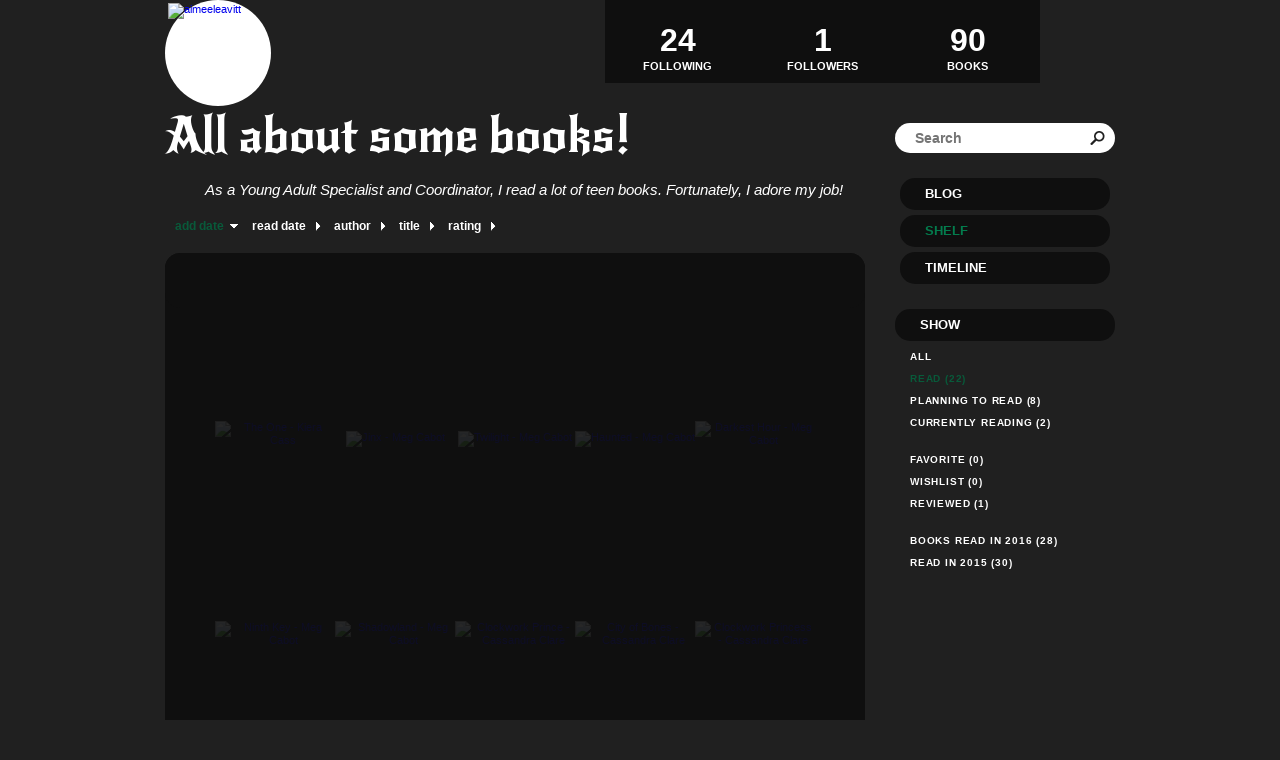

--- FILE ---
content_type: text/html; charset=UTF-8
request_url: http://aimeeleavitt.booklikes.com/shelf/read
body_size: 5940
content:
<!doctype html>
<html>
<head>
	  
<meta http-equiv="Content-Type" content="text/html; charset=utf-8" />
<meta name="robots" content="index, follow" />
<meta name="revisit-after" content="1 days" />

<title>Read books - Shelf - All about some books!</title>

<meta property="og:title" content="Read books - Shelf - All about some books!" />
<meta itemprop="name" content="Read books - Shelf - All about some books!" />
<meta property="og:site_name" content="Read books - Shelf - All about some books!" />
   
<meta name="Description" content="All about some books! - book blog on BookLikes" />
<meta property="og:description" content="All about some books! - book blog on BookLikes" />
<meta itemprop="description" content="All about some books! - book blog on BookLikes" />

<meta property="og:image" content="http://booklikes.com/photo/crop/250/0/upload/avatar/5/4/547a7c380e6cf92d28115b2bf57a5bca.jpg" />
<meta itemprop="image" content="http://booklikes.com/photo/crop/250/0/upload/avatar/5/4/547a7c380e6cf92d28115b2bf57a5bca.jpg" />

<meta name="Keywords" content="Booklikes, All about some books!, aimeeleavitt" />

<meta property="og:type" content="blog" />

<meta name="twitter:card" content="summary" />
<meta name="twitter:site" content="@BookLikes" />
<meta name="twitter:url" content="http://aimeeleavitt.booklikes.com/shelf/read" />
<meta name="twitter:title" content="Read books - Shelf - All about some books!" />
<meta name="twitter:description" content="All about some books! - book blog on BookLikes" />

<link href="http://aimeeleavitt.booklikes.com/theme/fe6b202536a11c66ffcc70eaab787a8a/style.css" rel="stylesheet" type="text/css" />

<link rel="icon" type="image" href="http://booklikes.com/photo/crop/25/25/upload/avatar/5/4/547a7c380e6cf92d28115b2bf57a5bca.jpg"/>

<link rel="alternate" type="application/atom+xml" href="http://aimeeleavitt.booklikes.com/rss" title="All about some books! RSS"/>

<script type="text/javascript"> 
                                 (function(i,s,o,g,r,a,m){i['GoogleAnalyticsObject']=r;i[r]=i[r]||function(){
                                 (i[r].q=i[r].q||[]).push(arguments)},i[r].l=1*new Date();a=s.createElement(o),
                                 m=s.getElementsByTagName(o)[0];a.async=1;a.src=g;m.parentNode.insertBefore(a,m)
                                 })(window,document,'script','//www.google-analytics.com/analytics.js','ga');
                                 ga('create', 'UA-32199978-1', 'booklikes.com');                                 
                                 ga('send', 'pageview');
                                 </script>

<style type="text/css">












</style>

<link href='http://fonts.googleapis.com/css?family=New+Rocker' rel='stylesheet' type='text/css'>
<link href='http://fonts.googleapis.com/css?family=Unica+One' rel='stylesheet' type='text/css'>
<link href='http://fonts.googleapis.com/css?family=Englebert' rel='stylesheet' type='text/css'>

</head>

<body><style type="text/css">
div#book-popup{top:10%;left:50%;padding:20px;z-index:20;width:750px;margin-left:-375px;background:#fff;border:1px solid rgba(0,0,0,0.2);-moz-box-shadow:0 0 10px 5px rgba(0,0,0,0.2);-webkit-box-shadow:0 0 10px 5px rgba(0,0,0,0.2);-o-box-shadow:0 0 10px 5px rgba(0,0,0,0.2);box-shadow:0 0 10px 5px rgba(0,0,0,0.2)}.set-bradius3tl{-moz-border-radius-topleft:3px;-webkit-border-top-left-radius:3px;border-top-left-radius:3px}.set-bradius3tr{-moz-border-radius-topright:3px;-webkit-border-top-right-radius:3px;border-top-right-radius:3px}.set-bradius3bl{-moz-border-radius-bottomleft:3px;-webkit-border-bottom-left-radius:3px;border-bottom-left-radius:3px}.set-bradius3br{-moz-border-radius-bottomright:3px;-webkit-border-bottom-right-radius:3px;border-bottom-right-radius:3px}div.book-popup-content,div.book-popup-content a{color:#333}div.book-popup-content,div.book-popup-options{font-family:"Helvetica Neue",Arial,Tahoma,Verdana,sans-serif!important}a.book-popup-close{top:-10px;right:-5px;font-size:20px;color:#333;font-weight:bold}a.book-popup-close:hover{color:#03794c}div.book-popup-cover{width:225px}div.book-popup-info{width:505px}div.book-popup-title{padding-top:10px;padding-right:30px;font-size:22px;font-weight:bold}div.book-popup-title a:hover{text-decoration:underline}div.book-popup-author{padding-top:13px;font-size:14px}div.book-popup-kind{padding-top:13px;font-size:14px;font-weight:bold}div.book-popup-rating{padding-top:13px;font-size:12px;color:#036d44;font-weight:bold}div.book-popup-rating img{margin-right:3px}div.book-popup-desc{padding-top:15px;font-size:14px;line-height:140%}div.book-popup-share{padding-top:15px}div.book-popup-share-link{font-size:11px;color:#ccc}div.book-popup-page{padding-top:15px}div.book-popup-page a{font-size:14px;color:#03794c;font-weight:bold}div.book-popup-page a:hover{text-decoration:underline}div.book-popup-review{line-height:19px}div.book-popup-review a{disply:inline-block;font-size:14px;color:#03794c;font-weight:bold;line-height:19px}div.book-popup-review a:hover{text-decoration:underline}div.book-popup-review img{margin:-5px 0 0 2px}div.book-popup-more{padding-top:30px}div.book-popup-options{padding-top:20px}div.book-popup-options a{padding:7px 15px;margin-right:5px;display:inline-block;background:#038050;border:1px solid #04623e;font-size:14px;font-weight:bold;color:#fff}div.book-affiliate{display:none;margin-top:25px}div.book-affiliate h6{margin-bottom:10px;font-size:14px;font-weight:bold}div.book-affiliate-entry:nth-child(even){background:#eee}div.book-affiliate-entry{padding:5px;font-size:12px}div.book-affiliate-entry-user{background:#ccc}div.book-affiliate-entry img{width:15px;height:15px;display:inline-block;margin-right:5px;vertical-align:middle}div.book-affiliate-entry strong{display:inline-block;width:45%}div.book-affiliate-entry span{display:inline-block;width:20%}div.book-affiliate-entry a{width:25%;display:inline-block;font-weight:bold;color:#038050;text-align:right;text-decoration:none}div.book-affiliate-entry a:hover{text-decoration:underline}.loader{position:absolute;z-index:999;width:50px;height:50px;-moz-transform:scale(0.6);-webkit-transform:scale(0.6);-ms-transform:scale(0.6);-o-transform:scale(0.6);transform:scale(0.6)}.loader div{position:absolute;background-color:#eee;height:9px;width:9px;-moz-border-radius:5px;-moz-animation-name:f_fadeG;-moz-animation-duration:1.04s;-moz-animation-iteration-count:infinite;-moz-animation-direction:linear;-webkit-border-radius:5px;-webkit-animation-name:f_fadeG;-webkit-animation-duration:1.04s;-webkit-animation-iteration-count:infinite;-webkit-animation-direction:linear;-ms-border-radius:5px;-ms-animation-name:f_fadeG;-ms-animation-duration:1.04s;-ms-animation-iteration-count:infinite;-ms-animation-direction:linear;-o-border-radius:5px;-o-animation-name:f_fadeG;-o-animation-duration:1.04s;-o-animation-iteration-count:infinite;-o-animation-direction:linear;border-radius:5px;animation-name:f_fadeG;animation-duration:1.04s;animation-iteration-count:infinite;animation-direction:linear}.loader-1{left:0;top:20px;-moz-animation-delay:.39s;-webkit-animation-delay:.39s;-ms-animation-delay:.39s;-o-animation-delay:.39s;animation-delay:.39s}.loader-2{left:6px;top:6px;-moz-animation-delay:.52s;-webkit-animation-delay:.52s;-ms-animation-delay:.52s;-o-animation-delay:.52s;animation-delay:.52s}.loader-3{left:20px;top:0;-moz-animation-delay:.65s;-webkit-animation-delay:.65s;-ms-animation-delay:.65s;-o-animation-delay:.65s;animation-delay:.65s}.loader-4{right:6px;top:6px;-moz-animation-delay:.78s;-webkit-animation-delay:.78s;-ms-animation-delay:.78s;-o-animation-delay:.78s;animation-delay:.78s}.loader-5{right:0;top:20px;-moz-animation-delay:.91s;-webkit-animation-delay:.91s;-ms-animation-delay:.91s;-o-animation-delay:.91s;animation-delay:.91s}.loader-6{right:6px;bottom:6px;-moz-animation-delay:1.04s;-webkit-animation-delay:1.04s;-ms-animation-delay:1.04s;-o-animation-delay:1.04s;animation-delay:1.04s}.loader-7{left:20px;bottom:0;-moz-animation-delay:1.17s;-webkit-animation-delay:1.17s;-ms-animation-delay:1.17s;-o-animation-delay:1.17s;animation-delay:1.17s}.loader-8{left:6px;bottom:6px;-moz-animation-delay:1.3s;-webkit-animation-delay:1.3s;-ms-animation-delay:1.3s;-o-animation-delay:1.3s;animation-delay:1.3s}@-moz-keyframes f_fadeG{0%{background-color:#000}100%{background-color:#eee}}@-webkit-keyframes f_fadeG{0%{background-color:#000}100%{background-color:#eee}}@-ms-keyframes f_fadeG{0%{background-color:#000}100%{background-color:#eee}}@-o-keyframes f_fadeG{0%{background-color:#000}100%{background-color:#eee}}@keyframes f_fadeG{0%{background-color:#000}100%{background-color:#eee}}
</style>
<div id="book-popup" class="set-abs" style="display: none;"></div><div id="book-loader" class="loader" style="display: none;"><div class="loader-1"></div><div class="loader-2"></div><div class="loader-3"></div><div class="loader-4"></div><div class="loader-4"></div><div class="loader-6"></div><div class="loader-7"></div><div class="loader-8"></div></div>
<script type="text/javascript">
window.addEventListener("click",function(a){bookPopupClose()},false);document.getElementById("book-popup").addEventListener("click",function(a){a.stopPropagation();return false},false);function bookPopupClose(){document.getElementById("book-popup").style.display="none"}function affiliateLoad(a,c,e){var b=1;var f=e.length;var g=document.getElementById("book-affiliate-list-"+a);g.innerHTML="";var d=setInterval(function(){var h=e[b];var i=new XMLHttpRequest();i.open("POST","/www/ajax.php",true);i.setRequestHeader("Content-type","application/x-www-form-urlencoded");i.setRequestHeader("X-Requested-With","XMLHttpRequest");var j="action=affiliate&idb="+a+"&idu="+c+"&ids="+h;i.onreadystatechange=function(){if(i.readyState==4&&i.status==200){var k=JSON.parse(i.responseText);if(!k[0]){return}k=k[0];g.innerHTML=g.innerHTML+k.html;document.getElementById("book-affiliate-"+a).style.display="block"}};i.send(j);b++;if(b==f){clearInterval(d)}},1000)}var bookId,bookNode,bookTimer,bookClick=0;function bookPopupClick(b,a){if(b.parentNode.tagName=="A"&&b.parentNode.href){return}bookClick=b.getAttribute("data-book");setTimeout(function(){bookClick=0},3000);clearTimeout(bookTimer);window.open(a)}function bookPopupMoveOut(){clearTimeout(bookTimer)}function bookPopupMove(a){var c=a.getAttribute("data-book");var b=a.getAttribute("data-aff");if(bookClick==c){return}bookId=c;bookNode=a.tagName;bookTimer=setTimeout(function(){if(!a.clientHeight&&!a.clientWidth){var f={x:a.children[0].offsetWidth,y:a.children[0].offsetHeight};var g=a.children[0].getBoundingClientRect()}else{var f={x:a.offsetWidth,y:a.offsetHeight};var g=a.getBoundingClientRect()}var e={x:window.pageXOffset||document.scrollLeft,y:window.pageYOffset||document.scrollTop};var d=document.getElementById("book-loader");d.style.display="block";d.style.top=(((f.y<50)?0:(Math.round(f.y/2)-25))+(isNaN(e.y)?0:parseInt(e.y))+(isNaN(g.top)?0:parseInt(g.top)))+"px";d.style.left=(((f.x<50)?0:(Math.round(f.x/2)-25))+(isNaN(e.x)?0:parseInt(e.x))+(isNaN(g.left)?0:parseInt(g.left)))+"px";bookPopup(c,"",b)},2000)}function bookPopupOld(c,a,b){bookPopup(c,"old",b)}function bookPopup(id,none,idaff){var ajax=new XMLHttpRequest();ajax.open("POST","/www/ajax.php",true);ajax.setRequestHeader("Content-type","application/x-www-form-urlencoded");ajax.setRequestHeader("X-Requested-With","XMLHttpRequest");var params="action=bookpopupb&id="+id;if(idaff){params+="&idaff="+idaff}if(none=="old"){params+="&old=1"}ajax.onreadystatechange=function(){if(ajax.readyState==4&&ajax.status==200){document.getElementById("book-loader").style.display="none";document.getElementById("book-popup").innerHTML=ajax.responseText;document.getElementById("book-popup").style.top=window.pageYOffset+25+"px";document.getElementById("book-popup").style.display="block";var scripts="";ajax.responseText.replace(/<script[^>]*>([\s\S]*?)<\/script>/gi,function(all,code){scripts+=code+"\n"});if(scripts){if(window.execScript){window.execScript(scripts)}else{eval(scripts)}}}};ajax.send(params)};
</script><div class="booklikes-iframe" style="position: fixed; top: 20px; right: 20px; background: none; z-index: 100;">
    <iframe src="http://booklikes.com/iframe?user=aimeeleavitt" frameborder="0" scrolling="no" width="375" height="25" style="background: none;"></iframe>    
</div>

<div class="container">

<div class="side-left set-left">

<div class="header">

<div class="header-followers set-left">
<a href="/followers">
<span>1</span>
Followers
</a>
</div>

<div class="avatar set-left set-rel">
<a href="http://aimeeleavitt.booklikes.com">
<img src="http://booklikes.com/photo/crop/100/100/upload/avatar/5/4/547a7c380e6cf92d28115b2bf57a5bca.jpg" alt="aimeeleavitt" />
</a>
</div>

<div class="header-followings set-right">
<a href="/followings">
<span>24</span>
Following
</a>
</div>

<div class="set-clear"></div>

</div>

<h1 class="header-title">
<a href="http://aimeeleavitt.booklikes.com">All about some books!</a>
</h1>

<div class="header-desc">As a Young Adult Specialist and Coordinator, I read a lot of teen books. Fortunately, I adore my job!</div>


<div class="shelf-order">
<a class="shelf-order-desc" href="?by=date&order=asc">add date</a>
<a class="shelf-order-normal" href="?by=dater&order=asc">read date</a>
<a class="shelf-order-normal" href="?by=author&order=asc">author</a>
<a class="shelf-order-normal" href="?by=title&order=asc">title</a>
<a class="shelf-order-normal" href="?by=rating&order=asc">rating</a>
</div>

<div class="shelf set-rel">

<div class="shelf-top set-abs set-bradius15"></div>

<div class="shelf-books set-bradius15">

<div class="shelf-books-entry set-left set-rel">


<div class="shelf-books-entry-cover-unrated set-abs">
<a href="http://booklikes.com/the-one-kiera-cass/book,9432958" target="_blank">
<img  onclick="bookPopupClick(this, 'http://booklikes.com/the-one-kiera-cass/book,9432958');"  data-book="9432958" data-aff="0" onmouseover="bookPopupMove(this);" onmouseout="bookPopupMoveOut(this);"  src="http://booklikes.com/photo/max/100/155/upload/books/51/1/beac05461d36ec863b7e6d27e51e888e.jpg" alt="The One - Kiera Cass"/>
</a>
</div>
</div>
<div class="shelf-books-entry set-left set-rel">


<div class="shelf-books-entry-cover-unrated set-abs">
<a href="http://booklikes.com/jinx-meg-cabot/book,1047702" target="_blank">
<img  onclick="bookPopupClick(this, 'http://booklikes.com/jinx-meg-cabot/book,1047702');"  data-book="1047702" data-aff="0" onmouseover="bookPopupMove(this);" onmouseout="bookPopupMoveOut(this);"  src="http://booklikes.com/photo/max/100/155/upload/books/36/25/830894de2e4c8e5c5701f8f7ff116bfa.jpg" alt="Jinx - Meg Cabot"/>
</a>
</div>
</div>
<div class="shelf-books-entry set-left set-rel">


<div class="shelf-books-entry-cover-unrated set-abs">
<a href="http://booklikes.com/twilight-meg-cabot/book,683289" target="_blank">
<img  onclick="bookPopupClick(this, 'http://booklikes.com/twilight-meg-cabot/book,683289');"  data-book="683289" data-aff="0" onmouseover="bookPopupMove(this);" onmouseout="bookPopupMoveOut(this);"  src="http://booklikes.com/photo/max/100/155/upload/books/86/3/79893bc29113b77923cfe52222170beb.jpg" alt="Twilight - Meg Cabot"/>
</a>
</div>
</div>
<div class="shelf-books-entry set-left set-rel">


<div class="shelf-books-entry-cover-unrated set-abs">
<a href="http://booklikes.com/haunted-meg-cabot/book,281977" target="_blank">
<img  onclick="bookPopupClick(this, 'http://booklikes.com/haunted-meg-cabot/book,281977');"  data-book="281977" data-aff="0" onmouseover="bookPopupMove(this);" onmouseout="bookPopupMoveOut(this);"  src="http://booklikes.com/photo/max/100/155/upload/books/35/87/b84f1ac836c39aa3e5319007c4f6b72d.jpg" alt="Haunted - Meg Cabot"/>
</a>
</div>
</div>
<div class="shelf-books-entry set-left set-rel">


<div class="shelf-books-entry-cover-unrated set-abs">
<a href="http://booklikes.com/darkest-hour-meg-cabot/book,279112" target="_blank">
<img  onclick="bookPopupClick(this, 'http://booklikes.com/darkest-hour-meg-cabot/book,279112');"  data-book="279112" data-aff="0" onmouseover="bookPopupMove(this);" onmouseout="bookPopupMoveOut(this);"  src="http://booklikes.com/photo/max/100/155/upload/books/51/85/3b5f00d9e1132339a02716ebf2e5434b.jpg" alt="Darkest Hour - Meg Cabot"/>
</a>
</div>
</div>
<div class="shelf-books-entry set-left set-rel">


<div class="shelf-books-entry-cover-unrated set-abs">
<a href="http://booklikes.com/ninth-key-meg-cabot/book,1028567" target="_blank">
<img  onclick="bookPopupClick(this, 'http://booklikes.com/ninth-key-meg-cabot/book,1028567');"  data-book="1028567" data-aff="0" onmouseover="bookPopupMove(this);" onmouseout="bookPopupMoveOut(this);"  src="http://booklikes.com/photo/max/100/155/upload/books/37/34/8109d1cb3e39a7f5d846df062fd912b8.jpg" alt="Ninth Key - Meg Cabot"/>
</a>
</div>
</div>
<div class="shelf-books-entry set-left set-rel">


<div class="shelf-books-entry-cover-unrated set-abs">
<a href="http://booklikes.com/shadowland-meg-cabot/book,1009457" target="_blank">
<img  onclick="bookPopupClick(this, 'http://booklikes.com/shadowland-meg-cabot/book,1009457');"  data-book="1009457" data-aff="0" onmouseover="bookPopupMove(this);" onmouseout="bookPopupMoveOut(this);"  src="http://booklikes.com/photo/max/100/155/upload/books/70/42/7dfc0bfdba081409854de8766bb1ba43.jpg" alt="Shadowland - Meg Cabot"/>
</a>
</div>
</div>
<div class="shelf-books-entry set-left set-rel">


<div class="shelf-books-entry-cover-unrated set-abs">
<a href="http://booklikes.com/clockwork-prince-cassandra-clare/book,12256618" target="_blank">
<img  onclick="bookPopupClick(this, 'http://booklikes.com/clockwork-prince-cassandra-clare/book,12256618');"  data-book="12256618" data-aff="0" onmouseover="bookPopupMove(this);" onmouseout="bookPopupMoveOut(this);"  src="http://booklikes.com/photo/max/100/155/upload/books/32/6/d7f21cf1c3f3675fc56fde1294e87ab7.jpg" alt="Clockwork Prince - Cassandra Clare"/>
</a>
</div>
</div>
<div class="shelf-books-entry set-left set-rel">


<div class="shelf-books-entry-cover-unrated set-abs">
<a href="http://booklikes.com/city-of-bones-cassandra-clare/book,12434817" target="_blank">
<img  onclick="bookPopupClick(this, 'http://booklikes.com/city-of-bones-cassandra-clare/book,12434817');"  data-book="12434817" data-aff="0" onmouseover="bookPopupMove(this);" onmouseout="bookPopupMoveOut(this);"  src="http://booklikes.com/photo/max/100/155/upload/books/4/9/49feda6ec668eb41f1f1f95d656d5aa2.jpg" alt="City of Bones - Cassandra Clare"/>
</a>
</div>
</div>
<div class="shelf-books-entry set-left set-rel">


<div class="shelf-books-entry-cover-unrated set-abs">
<a href="http://booklikes.com/clockwork-princess-cassandra-clare/book,5232259" target="_blank">
<img  onclick="bookPopupClick(this, 'http://booklikes.com/clockwork-princess-cassandra-clare/book,5232259');"  data-book="5232259" data-aff="0" onmouseover="bookPopupMove(this);" onmouseout="bookPopupMoveOut(this);"  src="http://booklikes.com/photo/max/100/155/upload/books/7/76/23eb5ef5561addc3b9242ea7d8b8ee25.jpg" alt="Clockwork Princess - Cassandra Clare"/>
</a>
</div>
</div>
<div class="shelf-books-entry set-left set-rel">


<div class="shelf-books-entry-cover-unrated set-abs">
<a href="http://booklikes.com/city-of-lost-souls-cassandra-clare/book,6455062" target="_blank">
<img  onclick="bookPopupClick(this, 'http://booklikes.com/city-of-lost-souls-cassandra-clare/book,6455062');"  data-book="6455062" data-aff="0" onmouseover="bookPopupMove(this);" onmouseout="bookPopupMoveOut(this);"  src="http://booklikes.com/photo/max/100/155/upload/books/22/55/eb0886f83bc0a535657cd00853ee0c34.jpg" alt="City of Lost Souls - Cassandra Clare"/>
</a>
</div>
</div>
<div class="shelf-books-entry set-left set-rel">


<div class="shelf-books-entry-cover-unrated set-abs">
<a href="http://booklikes.com/clockwork-prince-cassandra-clare/book,12357077" target="_blank">
<img  onclick="bookPopupClick(this, 'http://booklikes.com/clockwork-prince-cassandra-clare/book,12357077');"  data-book="12357077" data-aff="0" onmouseover="bookPopupMove(this);" onmouseout="bookPopupMoveOut(this);"  src="http://booklikes.com/photo/max/100/155/upload/books/33/25/5d2aff2a3958fe2824301c645278db45.jpg" alt="Clockwork Prince - Cassandra Clare"/>
</a>
</div>
</div>
<div class="shelf-books-entry set-left set-rel">


<div class="shelf-books-entry-cover-unrated set-abs">
<a href="http://booklikes.com/city-of-fallen-angels-cassandra-clare/book,5568942" target="_blank">
<img  onclick="bookPopupClick(this, 'http://booklikes.com/city-of-fallen-angels-cassandra-clare/book,5568942');"  data-book="5568942" data-aff="0" onmouseover="bookPopupMove(this);" onmouseout="bookPopupMoveOut(this);"  src="http://booklikes.com/photo/max/100/155/upload/books/71/76/08245d5c949eb33cb034b5e6e979e8bb.jpg" alt="City of Fallen Angels - Cassandra Clare"/>
</a>
</div>
</div>
<div class="shelf-books-entry set-left set-rel">


<div class="shelf-books-entry-cover-unrated set-abs">
<a href="http://booklikes.com/clockwork-angel-cassandra-clare/book,5784156" target="_blank">
<img  onclick="bookPopupClick(this, 'http://booklikes.com/clockwork-angel-cassandra-clare/book,5784156');"  data-book="5784156" data-aff="0" onmouseover="bookPopupMove(this);" onmouseout="bookPopupMoveOut(this);"  src="http://booklikes.com/photo/max/100/155/upload/books/60/26/26ee91912d3b60f2122db0bb80b0c614.jpg" alt="Clockwork Angel - Cassandra Clare"/>
</a>
</div>
</div>
<div class="shelf-books-entry set-left set-rel">


<div class="shelf-books-entry-cover-unrated set-abs">
<a href="http://booklikes.com/city-of-glass-cassandra-clare/book,4055726" target="_blank">
<img  onclick="bookPopupClick(this, 'http://booklikes.com/city-of-glass-cassandra-clare/book,4055726');"  data-book="4055726" data-aff="0" onmouseover="bookPopupMove(this);" onmouseout="bookPopupMoveOut(this);"  src="http://booklikes.com/photo/max/100/155/upload/books/84/9/f62e472f38326c60dd817bcc5a41b071.jpg" alt="City of Glass - Cassandra Clare"/>
</a>
</div>
</div>
<div class="shelf-books-entry set-left set-rel">


<div class="shelf-books-entry-cover-unrated set-abs">
<a href="http://booklikes.com/city-of-ashes-cassandra-clare/book,2478591" target="_blank">
<img  onclick="bookPopupClick(this, 'http://booklikes.com/city-of-ashes-cassandra-clare/book,2478591');"  data-book="2478591" data-aff="0" onmouseover="bookPopupMove(this);" onmouseout="bookPopupMoveOut(this);"  src="http://booklikes.com/photo/max/100/155/upload/books/25/52/17bc44d71bab322888925fd417f308ba.jpg" alt="City of Ashes - Cassandra Clare"/>
</a>
</div>
</div>
<div class="shelf-books-entry set-left set-rel">


<div class="shelf-books-entry-cover-unrated set-abs">
<a href="http://booklikes.com/the-lost-hero-rick-riordan-joshua-swanson/book,5989966" target="_blank">
<img  onclick="bookPopupClick(this, 'http://booklikes.com/the-lost-hero-rick-riordan-joshua-swanson/book,5989966');"  data-book="5989966" data-aff="0" onmouseover="bookPopupMove(this);" onmouseout="bookPopupMoveOut(this);"  src="http://booklikes.com/photo/max/100/155/upload/books/31/5/34fec80f925b2264679d31a141a4a3e4.jpg" alt="The Lost Hero - Rick Riordan, Joshua Swanson"/>
</a>
</div>
</div>
<div class="shelf-books-entry set-left set-rel">


<div class="shelf-books-entry-cover-unrated set-abs">
<a href="http://booklikes.com/dark-triumph-robin-lafevers/book,6841378" target="_blank">
<img  onclick="bookPopupClick(this, 'http://booklikes.com/dark-triumph-robin-lafevers/book,6841378');"  data-book="6841378" data-aff="0" onmouseover="bookPopupMove(this);" onmouseout="bookPopupMoveOut(this);"  src="http://booklikes.com/photo/max/100/155/upload/books/49/86/6e7a645402cb76ce04ada23355f400f5.jpg" alt="Dark Triumph - Robin LaFevers"/>
</a>
</div>
</div>
<div class="shelf-books-entry set-left set-rel">


<div class="shelf-books-entry-cover-unrated set-abs">
<a href="http://booklikes.com/grave-mercy-robin-lafevers/book,6711420" target="_blank">
<img  onclick="bookPopupClick(this, 'http://booklikes.com/grave-mercy-robin-lafevers/book,6711420');"  data-book="6711420" data-aff="0" onmouseover="bookPopupMove(this);" onmouseout="bookPopupMoveOut(this);"  src="http://booklikes.com/photo/max/100/155/upload/books/36/30/0094d07755d1fce7078d4e082b556120.jpg" alt="Grave Mercy - Robin LaFevers"/>
</a>
</div>
</div>
<div class="shelf-books-entry set-left set-rel">


<div class="shelf-books-entry-cover-unrated set-abs">
<a href="http://booklikes.com/awakened-ednah-walters-nina-setyowati/book,6591504" target="_blank">
<img  onclick="bookPopupClick(this, 'http://booklikes.com/awakened-ednah-walters-nina-setyowati/book,6591504');"  data-book="6591504" data-aff="0" onmouseover="bookPopupMove(this);" onmouseout="bookPopupMoveOut(this);"  src="http://booklikes.com/photo/max/100/155/upload/books/58/61/7e46d9dc1820cfaedfa7009e4e6485e9.jpg" alt="Awakened  - Ednah Walters, Nina Setyowati"/>
</a>
</div>
</div>

<div class="set-clear"></div>

</div>

<div class="shelf-navigation">



<a class="set-bradius3 shelf-navigation-active" href="?page=1">1</a>




<a class="set-bradius3 " href="?page=2">2</a>



</div>

</div>

</div>         

<div class="side-right set-right">

<div class="header-books">
<a href="http://aimeeleavitt.booklikes.com/shelf?by=dater&order=desc">
<span>90</span>
BOOKS
</a>
</div>

<div class="search">

<form method="post" action="">
<input class="set-bradius15" type="text" value="" name="search" placeholder="Search" />
<input class="set-hide" type="submit" value="" />
</form>

</div>               

<div class="menu">
<h3><a class="set-bradius15" href="http://aimeeleavitt.booklikes.com/blog">Blog</a></h3>
<h3><a class="menu-active set-bradius15" href="http://aimeeleavitt.booklikes.com/shelf?by=dater&order=desc">Shelf</a></h3>
<h3><a class="set-bradius15" href="http://aimeeleavitt.booklikes.com/timeline">Timeline</a></h3>
</div>

<div class="shelf-menu">

<div class="shelf-menu-header set-bradius15">Show</div>

<a class="shelf-menu-link " href="http://aimeeleavitt.booklikes.com/shelf">All</a>
<a class="shelf-menu-link shelf-menu-active" href="http://aimeeleavitt.booklikes.com/shelf/read">Read (22)</a>
<a class="shelf-menu-link " href="http://aimeeleavitt.booklikes.com/shelf/planningtoread">Planning to read (8)</a>
<a class="shelf-menu-link " href="http://aimeeleavitt.booklikes.com/shelf/currentlyreading">Currently reading (2)</a>


<div class="shelf-menu-line"></div>

<a class="shelf-menu-link " href="http://aimeeleavitt.booklikes.com/shelf/favorite-books">Favorite (0)</a>
<a class="shelf-menu-link " href="http://aimeeleavitt.booklikes.com/shelf/wishlist">Wishlist (0)</a>
<a class="shelf-menu-link " href="http://aimeeleavitt.booklikes.com/shelf/reviewed">Reviewed (1)</a>

<div class="shelf-menu-line"></div>

<a class="shelf-menu-link " href="http://aimeeleavitt.booklikes.com/shelf/266932/books-read-in-2016">Books read in 2016 (28)</a>
<a class="shelf-menu-link " href="http://aimeeleavitt.booklikes.com/shelf/266933/read-in-2015">Read in 2015 (30)</a>

<a class="shelf-menu-link set-hide " href="http://aimeeleavitt.booklikes.com/shelf/unshelved">Unshelved (32)</a>

</div>

</div>

<div class="set-clear"></div>

<div class="footer">
<a href="http://booklikes.com" title="BookLikes">Powered by <span>BookLikes &copy; 2015</span></a> | <a href="http://aimeeleavitt.booklikes.com/rss" title="BookLikes">RSS</a>
</div>

</div>

</body>
</html>